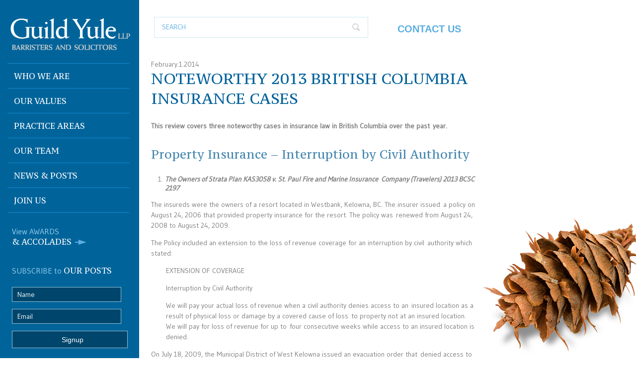

--- FILE ---
content_type: text/html; charset=UTF-8
request_url: https://www.guildyule.com/posts/noteworthy-2013-british-columbia-insurance-cases/
body_size: 14005
content:

<!doctype html>

<html lang="en-CA">

<!--[if lte IE 8 ]>    <html class="no-js ie8" lang="en"> <![endif]-->

<!--[if (gte IE 9)|!(IE)]><!--> <html class="no-js" lang="en"> <!--<![endif]-->

<head>

	<meta charset="UTF-8" />

	<meta http-equiv="X-UA-Compatible" content="IE=edge" />

    <meta name="format-detection" content="telephone=no">

    
        <meta name="viewport" content="width=device-width,  maximum-scale=1.0, user-scalable=no" />


    

	

	<title>Noteworthy 2013 British Columbia Insurance Cases | Guild Yule LLP</title>

	<link rel="pingback" href="https://www.guildyule.com/xmlrpc.php" />

    <link href='https://fonts.googleapis.com/css?family=PT+Serif+Caption|Gudea' rel='stylesheet' type='text/css'>

    <link href='https://fonts.googleapis.com/css?family=Cabin+Condensed:400,500,700' rel='stylesheet' type='text/css'>

	<link href="https://www.guildyule.com/wp-content/themes/GuildYule/css/core.css" rel="stylesheet" type="text/css" media="all" />

	<link href="https://www.guildyule.com/wp-content/themes/GuildYule/css/main.css" rel="stylesheet" type="text/css" media="screen" />

	<link href="https://www.guildyule.com/wp-content/themes/GuildYule/css/content.css" rel="stylesheet" type="text/css" media="all" />

	<link href="https://www.guildyule.com/wp-content/themes/GuildYule/css/print.css" rel="stylesheet" type="text/css" media="print" />

        <link href="https://www.guildyule.com/wp-content/themes/GuildYule/style.css" rel="stylesheet" type="text/css" media="screen" />

	

	<!--[if (lte IE 8)]>

		<script type="text/javascript" src="/scripts/selectivizr-min.js"></script>

		<script src="http://s3.amazonaws.com/nwapi/nwmatcher/nwmatcher-1.2.5-min.js"></script>

	<![endif]-->

	<!-- jQuery at the bottom please -->

    <script src="https://www.guildyule.com/wp-content/themes/GuildYule/scripts/modernizr-2.7.1.min.js" type="text/javascript"></script>

	

	<meta name='robots' content='max-image-preview:large' />
<link rel="alternate" type="application/rss+xml" title="Guild Yule LLP &raquo; Feed" href="https://www.guildyule.com/feed/" />
<link rel="alternate" type="application/rss+xml" title="Guild Yule LLP &raquo; Comments Feed" href="https://www.guildyule.com/comments/feed/" />
<link rel="alternate" type="application/rss+xml" title="Guild Yule LLP &raquo; Noteworthy 2013 British Columbia Insurance Cases Comments Feed" href="https://www.guildyule.com/posts/noteworthy-2013-british-columbia-insurance-cases/feed/" />
<script type="text/javascript">
window._wpemojiSettings = {"baseUrl":"https:\/\/s.w.org\/images\/core\/emoji\/14.0.0\/72x72\/","ext":".png","svgUrl":"https:\/\/s.w.org\/images\/core\/emoji\/14.0.0\/svg\/","svgExt":".svg","source":{"concatemoji":"https:\/\/www.guildyule.com\/wp-includes\/js\/wp-emoji-release.min.js?ver=6.2.8"}};
/*! This file is auto-generated */
!function(e,a,t){var n,r,o,i=a.createElement("canvas"),p=i.getContext&&i.getContext("2d");function s(e,t){p.clearRect(0,0,i.width,i.height),p.fillText(e,0,0);e=i.toDataURL();return p.clearRect(0,0,i.width,i.height),p.fillText(t,0,0),e===i.toDataURL()}function c(e){var t=a.createElement("script");t.src=e,t.defer=t.type="text/javascript",a.getElementsByTagName("head")[0].appendChild(t)}for(o=Array("flag","emoji"),t.supports={everything:!0,everythingExceptFlag:!0},r=0;r<o.length;r++)t.supports[o[r]]=function(e){if(p&&p.fillText)switch(p.textBaseline="top",p.font="600 32px Arial",e){case"flag":return s("\ud83c\udff3\ufe0f\u200d\u26a7\ufe0f","\ud83c\udff3\ufe0f\u200b\u26a7\ufe0f")?!1:!s("\ud83c\uddfa\ud83c\uddf3","\ud83c\uddfa\u200b\ud83c\uddf3")&&!s("\ud83c\udff4\udb40\udc67\udb40\udc62\udb40\udc65\udb40\udc6e\udb40\udc67\udb40\udc7f","\ud83c\udff4\u200b\udb40\udc67\u200b\udb40\udc62\u200b\udb40\udc65\u200b\udb40\udc6e\u200b\udb40\udc67\u200b\udb40\udc7f");case"emoji":return!s("\ud83e\udef1\ud83c\udffb\u200d\ud83e\udef2\ud83c\udfff","\ud83e\udef1\ud83c\udffb\u200b\ud83e\udef2\ud83c\udfff")}return!1}(o[r]),t.supports.everything=t.supports.everything&&t.supports[o[r]],"flag"!==o[r]&&(t.supports.everythingExceptFlag=t.supports.everythingExceptFlag&&t.supports[o[r]]);t.supports.everythingExceptFlag=t.supports.everythingExceptFlag&&!t.supports.flag,t.DOMReady=!1,t.readyCallback=function(){t.DOMReady=!0},t.supports.everything||(n=function(){t.readyCallback()},a.addEventListener?(a.addEventListener("DOMContentLoaded",n,!1),e.addEventListener("load",n,!1)):(e.attachEvent("onload",n),a.attachEvent("onreadystatechange",function(){"complete"===a.readyState&&t.readyCallback()})),(e=t.source||{}).concatemoji?c(e.concatemoji):e.wpemoji&&e.twemoji&&(c(e.twemoji),c(e.wpemoji)))}(window,document,window._wpemojiSettings);
</script>
<style type="text/css">
img.wp-smiley,
img.emoji {
	display: inline !important;
	border: none !important;
	box-shadow: none !important;
	height: 1em !important;
	width: 1em !important;
	margin: 0 0.07em !important;
	vertical-align: -0.1em !important;
	background: none !important;
	padding: 0 !important;
}
</style>
	<link rel='stylesheet' id='wp-block-library-css' href='https://www.guildyule.com/wp-includes/css/dist/block-library/style.min.css?ver=6.2.8' type='text/css' media='all' />
<link rel='stylesheet' id='classic-theme-styles-css' href='https://www.guildyule.com/wp-includes/css/classic-themes.min.css?ver=6.2.8' type='text/css' media='all' />
<style id='global-styles-inline-css' type='text/css'>
body{--wp--preset--color--black: #000000;--wp--preset--color--cyan-bluish-gray: #abb8c3;--wp--preset--color--white: #ffffff;--wp--preset--color--pale-pink: #f78da7;--wp--preset--color--vivid-red: #cf2e2e;--wp--preset--color--luminous-vivid-orange: #ff6900;--wp--preset--color--luminous-vivid-amber: #fcb900;--wp--preset--color--light-green-cyan: #7bdcb5;--wp--preset--color--vivid-green-cyan: #00d084;--wp--preset--color--pale-cyan-blue: #8ed1fc;--wp--preset--color--vivid-cyan-blue: #0693e3;--wp--preset--color--vivid-purple: #9b51e0;--wp--preset--gradient--vivid-cyan-blue-to-vivid-purple: linear-gradient(135deg,rgba(6,147,227,1) 0%,rgb(155,81,224) 100%);--wp--preset--gradient--light-green-cyan-to-vivid-green-cyan: linear-gradient(135deg,rgb(122,220,180) 0%,rgb(0,208,130) 100%);--wp--preset--gradient--luminous-vivid-amber-to-luminous-vivid-orange: linear-gradient(135deg,rgba(252,185,0,1) 0%,rgba(255,105,0,1) 100%);--wp--preset--gradient--luminous-vivid-orange-to-vivid-red: linear-gradient(135deg,rgba(255,105,0,1) 0%,rgb(207,46,46) 100%);--wp--preset--gradient--very-light-gray-to-cyan-bluish-gray: linear-gradient(135deg,rgb(238,238,238) 0%,rgb(169,184,195) 100%);--wp--preset--gradient--cool-to-warm-spectrum: linear-gradient(135deg,rgb(74,234,220) 0%,rgb(151,120,209) 20%,rgb(207,42,186) 40%,rgb(238,44,130) 60%,rgb(251,105,98) 80%,rgb(254,248,76) 100%);--wp--preset--gradient--blush-light-purple: linear-gradient(135deg,rgb(255,206,236) 0%,rgb(152,150,240) 100%);--wp--preset--gradient--blush-bordeaux: linear-gradient(135deg,rgb(254,205,165) 0%,rgb(254,45,45) 50%,rgb(107,0,62) 100%);--wp--preset--gradient--luminous-dusk: linear-gradient(135deg,rgb(255,203,112) 0%,rgb(199,81,192) 50%,rgb(65,88,208) 100%);--wp--preset--gradient--pale-ocean: linear-gradient(135deg,rgb(255,245,203) 0%,rgb(182,227,212) 50%,rgb(51,167,181) 100%);--wp--preset--gradient--electric-grass: linear-gradient(135deg,rgb(202,248,128) 0%,rgb(113,206,126) 100%);--wp--preset--gradient--midnight: linear-gradient(135deg,rgb(2,3,129) 0%,rgb(40,116,252) 100%);--wp--preset--duotone--dark-grayscale: url('#wp-duotone-dark-grayscale');--wp--preset--duotone--grayscale: url('#wp-duotone-grayscale');--wp--preset--duotone--purple-yellow: url('#wp-duotone-purple-yellow');--wp--preset--duotone--blue-red: url('#wp-duotone-blue-red');--wp--preset--duotone--midnight: url('#wp-duotone-midnight');--wp--preset--duotone--magenta-yellow: url('#wp-duotone-magenta-yellow');--wp--preset--duotone--purple-green: url('#wp-duotone-purple-green');--wp--preset--duotone--blue-orange: url('#wp-duotone-blue-orange');--wp--preset--font-size--small: 13px;--wp--preset--font-size--medium: 20px;--wp--preset--font-size--large: 36px;--wp--preset--font-size--x-large: 42px;--wp--preset--spacing--20: 0.44rem;--wp--preset--spacing--30: 0.67rem;--wp--preset--spacing--40: 1rem;--wp--preset--spacing--50: 1.5rem;--wp--preset--spacing--60: 2.25rem;--wp--preset--spacing--70: 3.38rem;--wp--preset--spacing--80: 5.06rem;--wp--preset--shadow--natural: 6px 6px 9px rgba(0, 0, 0, 0.2);--wp--preset--shadow--deep: 12px 12px 50px rgba(0, 0, 0, 0.4);--wp--preset--shadow--sharp: 6px 6px 0px rgba(0, 0, 0, 0.2);--wp--preset--shadow--outlined: 6px 6px 0px -3px rgba(255, 255, 255, 1), 6px 6px rgba(0, 0, 0, 1);--wp--preset--shadow--crisp: 6px 6px 0px rgba(0, 0, 0, 1);}:where(.is-layout-flex){gap: 0.5em;}body .is-layout-flow > .alignleft{float: left;margin-inline-start: 0;margin-inline-end: 2em;}body .is-layout-flow > .alignright{float: right;margin-inline-start: 2em;margin-inline-end: 0;}body .is-layout-flow > .aligncenter{margin-left: auto !important;margin-right: auto !important;}body .is-layout-constrained > .alignleft{float: left;margin-inline-start: 0;margin-inline-end: 2em;}body .is-layout-constrained > .alignright{float: right;margin-inline-start: 2em;margin-inline-end: 0;}body .is-layout-constrained > .aligncenter{margin-left: auto !important;margin-right: auto !important;}body .is-layout-constrained > :where(:not(.alignleft):not(.alignright):not(.alignfull)){max-width: var(--wp--style--global--content-size);margin-left: auto !important;margin-right: auto !important;}body .is-layout-constrained > .alignwide{max-width: var(--wp--style--global--wide-size);}body .is-layout-flex{display: flex;}body .is-layout-flex{flex-wrap: wrap;align-items: center;}body .is-layout-flex > *{margin: 0;}:where(.wp-block-columns.is-layout-flex){gap: 2em;}.has-black-color{color: var(--wp--preset--color--black) !important;}.has-cyan-bluish-gray-color{color: var(--wp--preset--color--cyan-bluish-gray) !important;}.has-white-color{color: var(--wp--preset--color--white) !important;}.has-pale-pink-color{color: var(--wp--preset--color--pale-pink) !important;}.has-vivid-red-color{color: var(--wp--preset--color--vivid-red) !important;}.has-luminous-vivid-orange-color{color: var(--wp--preset--color--luminous-vivid-orange) !important;}.has-luminous-vivid-amber-color{color: var(--wp--preset--color--luminous-vivid-amber) !important;}.has-light-green-cyan-color{color: var(--wp--preset--color--light-green-cyan) !important;}.has-vivid-green-cyan-color{color: var(--wp--preset--color--vivid-green-cyan) !important;}.has-pale-cyan-blue-color{color: var(--wp--preset--color--pale-cyan-blue) !important;}.has-vivid-cyan-blue-color{color: var(--wp--preset--color--vivid-cyan-blue) !important;}.has-vivid-purple-color{color: var(--wp--preset--color--vivid-purple) !important;}.has-black-background-color{background-color: var(--wp--preset--color--black) !important;}.has-cyan-bluish-gray-background-color{background-color: var(--wp--preset--color--cyan-bluish-gray) !important;}.has-white-background-color{background-color: var(--wp--preset--color--white) !important;}.has-pale-pink-background-color{background-color: var(--wp--preset--color--pale-pink) !important;}.has-vivid-red-background-color{background-color: var(--wp--preset--color--vivid-red) !important;}.has-luminous-vivid-orange-background-color{background-color: var(--wp--preset--color--luminous-vivid-orange) !important;}.has-luminous-vivid-amber-background-color{background-color: var(--wp--preset--color--luminous-vivid-amber) !important;}.has-light-green-cyan-background-color{background-color: var(--wp--preset--color--light-green-cyan) !important;}.has-vivid-green-cyan-background-color{background-color: var(--wp--preset--color--vivid-green-cyan) !important;}.has-pale-cyan-blue-background-color{background-color: var(--wp--preset--color--pale-cyan-blue) !important;}.has-vivid-cyan-blue-background-color{background-color: var(--wp--preset--color--vivid-cyan-blue) !important;}.has-vivid-purple-background-color{background-color: var(--wp--preset--color--vivid-purple) !important;}.has-black-border-color{border-color: var(--wp--preset--color--black) !important;}.has-cyan-bluish-gray-border-color{border-color: var(--wp--preset--color--cyan-bluish-gray) !important;}.has-white-border-color{border-color: var(--wp--preset--color--white) !important;}.has-pale-pink-border-color{border-color: var(--wp--preset--color--pale-pink) !important;}.has-vivid-red-border-color{border-color: var(--wp--preset--color--vivid-red) !important;}.has-luminous-vivid-orange-border-color{border-color: var(--wp--preset--color--luminous-vivid-orange) !important;}.has-luminous-vivid-amber-border-color{border-color: var(--wp--preset--color--luminous-vivid-amber) !important;}.has-light-green-cyan-border-color{border-color: var(--wp--preset--color--light-green-cyan) !important;}.has-vivid-green-cyan-border-color{border-color: var(--wp--preset--color--vivid-green-cyan) !important;}.has-pale-cyan-blue-border-color{border-color: var(--wp--preset--color--pale-cyan-blue) !important;}.has-vivid-cyan-blue-border-color{border-color: var(--wp--preset--color--vivid-cyan-blue) !important;}.has-vivid-purple-border-color{border-color: var(--wp--preset--color--vivid-purple) !important;}.has-vivid-cyan-blue-to-vivid-purple-gradient-background{background: var(--wp--preset--gradient--vivid-cyan-blue-to-vivid-purple) !important;}.has-light-green-cyan-to-vivid-green-cyan-gradient-background{background: var(--wp--preset--gradient--light-green-cyan-to-vivid-green-cyan) !important;}.has-luminous-vivid-amber-to-luminous-vivid-orange-gradient-background{background: var(--wp--preset--gradient--luminous-vivid-amber-to-luminous-vivid-orange) !important;}.has-luminous-vivid-orange-to-vivid-red-gradient-background{background: var(--wp--preset--gradient--luminous-vivid-orange-to-vivid-red) !important;}.has-very-light-gray-to-cyan-bluish-gray-gradient-background{background: var(--wp--preset--gradient--very-light-gray-to-cyan-bluish-gray) !important;}.has-cool-to-warm-spectrum-gradient-background{background: var(--wp--preset--gradient--cool-to-warm-spectrum) !important;}.has-blush-light-purple-gradient-background{background: var(--wp--preset--gradient--blush-light-purple) !important;}.has-blush-bordeaux-gradient-background{background: var(--wp--preset--gradient--blush-bordeaux) !important;}.has-luminous-dusk-gradient-background{background: var(--wp--preset--gradient--luminous-dusk) !important;}.has-pale-ocean-gradient-background{background: var(--wp--preset--gradient--pale-ocean) !important;}.has-electric-grass-gradient-background{background: var(--wp--preset--gradient--electric-grass) !important;}.has-midnight-gradient-background{background: var(--wp--preset--gradient--midnight) !important;}.has-small-font-size{font-size: var(--wp--preset--font-size--small) !important;}.has-medium-font-size{font-size: var(--wp--preset--font-size--medium) !important;}.has-large-font-size{font-size: var(--wp--preset--font-size--large) !important;}.has-x-large-font-size{font-size: var(--wp--preset--font-size--x-large) !important;}
.wp-block-navigation a:where(:not(.wp-element-button)){color: inherit;}
:where(.wp-block-columns.is-layout-flex){gap: 2em;}
.wp-block-pullquote{font-size: 1.5em;line-height: 1.6;}
</style>
<link rel='stylesheet' id='ppress-frontend-css' href='https://www.guildyule.com/wp-content/plugins/wp-user-avatar/assets/css/frontend.min.css?ver=4.15.5' type='text/css' media='all' />
<link rel='stylesheet' id='ppress-flatpickr-css' href='https://www.guildyule.com/wp-content/plugins/wp-user-avatar/assets/flatpickr/flatpickr.min.css?ver=4.15.5' type='text/css' media='all' />
<link rel='stylesheet' id='ppress-select2-css' href='https://www.guildyule.com/wp-content/plugins/wp-user-avatar/assets/select2/select2.min.css?ver=6.2.8' type='text/css' media='all' />
<script type='text/javascript' src='https://www.guildyule.com/wp-includes/js/jquery/jquery.min.js?ver=3.6.4' id='jquery-core-js'></script>
<script type='text/javascript' src='https://www.guildyule.com/wp-includes/js/jquery/jquery-migrate.min.js?ver=3.4.0' id='jquery-migrate-js'></script>
<script type='text/javascript' src='https://www.guildyule.com/wp-content/plugins/wp-user-avatar/assets/flatpickr/flatpickr.min.js?ver=4.15.5' id='ppress-flatpickr-js'></script>
<script type='text/javascript' src='https://www.guildyule.com/wp-content/plugins/wp-user-avatar/assets/select2/select2.min.js?ver=4.15.5' id='ppress-select2-js'></script>
<link rel="https://api.w.org/" href="https://www.guildyule.com/wp-json/" /><link rel="alternate" type="application/json" href="https://www.guildyule.com/wp-json/wp/v2/posts/656" /><link rel="EditURI" type="application/rsd+xml" title="RSD" href="https://www.guildyule.com/xmlrpc.php?rsd" />
<link rel="wlwmanifest" type="application/wlwmanifest+xml" href="https://www.guildyule.com/wp-includes/wlwmanifest.xml" />
<link rel="canonical" href="https://www.guildyule.com/posts/noteworthy-2013-british-columbia-insurance-cases/" />
<link rel='shortlink' href='https://www.guildyule.com/?p=656' />
<link rel="alternate" type="application/json+oembed" href="https://www.guildyule.com/wp-json/oembed/1.0/embed?url=https%3A%2F%2Fwww.guildyule.com%2Fposts%2Fnoteworthy-2013-british-columbia-insurance-cases%2F" />
<link rel="alternate" type="text/xml+oembed" href="https://www.guildyule.com/wp-json/oembed/1.0/embed?url=https%3A%2F%2Fwww.guildyule.com%2Fposts%2Fnoteworthy-2013-british-columbia-insurance-cases%2F&#038;format=xml" />

 <script>

  (function(i,s,o,g,r,a,m){i['GoogleAnalyticsObject']=r;i[r]=i[r]||function(){

  (i[r].q=i[r].q||[]).push(arguments)},i[r].l=1*new Date();a=s.createElement(o),

  m=s.getElementsByTagName(o)[0];a.async=1;a.src=g;m.parentNode.insertBefore(a,m)

  })(window,document,'script','//www.google-analytics.com/analytics.js','ga');



  ga('create', 'UA-49927699-1', 'guildyule.com');

  ga('send', 'pageview');



</script>

</head>

<body class="post-template-default single single-post postid-656 single-format-standard">

	<div id="wrapper"><div class="w-w1"><div class="w-w2">

      

		<header id="header" class="page-section"><div class="h-w1"><div class="h-w2 section-inner">

			

            <div id="mainnav">

                <nav class="nav">

                   

                     <div class="menu"><ul id="menu-guild-yule-menu" class="menu"><li id="menu-item-19" class="menu-item menu-item-type-post_type menu-item-object-page menu-item-19"><a href="https://www.guildyule.com/who-we-are/">Who We Are</a></li>
<li id="menu-item-4996" class="menu-item menu-item-type-post_type menu-item-object-page menu-item-4996"><a href="https://www.guildyule.com/our-values/">Our Values</a></li>
<li id="menu-item-20" class="menu-item menu-item-type-post_type menu-item-object-page menu-item-has-children menu-item-20"><a href="https://www.guildyule.com/practice-areas/">Practice Areas</a>
<ul class="sub-menu">
	<li id="menu-item-35" class="menu-item menu-item-type-post_type menu-item-object-page menu-item-35"><a href="https://www.guildyule.com/practice-areas/administrative-law/">Administrative Law</a></li>
	<li id="menu-item-34" class="menu-item menu-item-type-post_type menu-item-object-page menu-item-34"><a href="https://www.guildyule.com/practice-areas/banking-and-lending-law/">Banking and Lending  Law</a></li>
	<li id="menu-item-33" class="menu-item menu-item-type-post_type menu-item-object-page menu-item-33"><a href="https://www.guildyule.com/practice-areas/commercial-law/">Commercial Law</a></li>
	<li id="menu-item-143" class="menu-item menu-item-type-post_type menu-item-object-page menu-item-143"><a href="https://www.guildyule.com/practice-areas/contaminated-sites-litigation/">Contaminated Sites Litigation</a></li>
	<li id="menu-item-1802" class="menu-item menu-item-type-post_type menu-item-object-page menu-item-1802"><a href="https://www.guildyule.com/practice-areas/property-and-construction/">Construction Group</a></li>
	<li id="menu-item-144" class="menu-item menu-item-type-post_type menu-item-object-page menu-item-144"><a href="https://www.guildyule.com/practice-areas/corporate-law/">Corporate  Law</a></li>
	<li id="menu-item-731" class="menu-item menu-item-type-post_type menu-item-object-page menu-item-731"><a href="https://www.guildyule.com/practice-areas/coverage/">Coverage</a></li>
	<li id="menu-item-145" class="menu-item menu-item-type-post_type menu-item-object-page menu-item-145"><a href="https://www.guildyule.com/practice-areas/education-law/">Education Law</a></li>
	<li id="menu-item-146" class="menu-item menu-item-type-post_type menu-item-object-page menu-item-146"><a href="https://www.guildyule.com/practice-areas/employment-law/">Employment Law</a></li>
	<li id="menu-item-147" class="menu-item menu-item-type-post_type menu-item-object-page menu-item-147"><a href="https://www.guildyule.com/practice-areas/health-care-litigation/">Health Care Litigation</a></li>
	<li id="menu-item-148" class="menu-item menu-item-type-post_type menu-item-object-page menu-item-148"><a href="https://www.guildyule.com/practice-areas/highways-law/">Highways Law</a></li>
	<li id="menu-item-149" class="menu-item menu-item-type-post_type menu-item-object-page menu-item-149"><a href="https://www.guildyule.com/practice-areas/human-rights-law/">Human Rights Law</a></li>
	<li id="menu-item-150" class="menu-item menu-item-type-post_type menu-item-object-page menu-item-150"><a href="https://www.guildyule.com/practice-areas/insurance-law/">Insurance Law</a></li>
	<li id="menu-item-151" class="menu-item menu-item-type-post_type menu-item-object-page menu-item-151"><a href="https://www.guildyule.com/practice-areas/mergers-and-acquisitions/">Mergers and Acquisitions</a></li>
	<li id="menu-item-152" class="menu-item menu-item-type-post_type menu-item-object-page menu-item-152"><a href="https://www.guildyule.com/practice-areas/maritime-law/">Maritime Law</a></li>
	<li id="menu-item-153" class="menu-item menu-item-type-post_type menu-item-object-page menu-item-153"><a href="https://www.guildyule.com/practice-areas/mediation-and-arbitration/">Mediation and Arbitration</a></li>
	<li id="menu-item-154" class="menu-item menu-item-type-post_type menu-item-object-page menu-item-154"><a href="https://www.guildyule.com/practice-areas/motor-vehicle-litigation/">Motor Vehicle Litigation</a></li>
	<li id="menu-item-155" class="menu-item menu-item-type-post_type menu-item-object-page menu-item-155"><a href="https://www.guildyule.com/practice-areas/municipal-law/">Municipal Law</a></li>
	<li id="menu-item-156" class="menu-item menu-item-type-post_type menu-item-object-page menu-item-156"><a href="https://www.guildyule.com/practice-areas/occupiers-liability/">Occupiers Liability</a></li>
	<li id="menu-item-157" class="menu-item menu-item-type-post_type menu-item-object-page menu-item-157"><a href="https://www.guildyule.com/practice-areas/personal-injury-law/">Personal Injury Law</a></li>
	<li id="menu-item-158" class="menu-item menu-item-type-post_type menu-item-object-page menu-item-158"><a href="https://www.guildyule.com/practice-areas/product-liability/">Product Liability</a></li>
	<li id="menu-item-159" class="menu-item menu-item-type-post_type menu-item-object-page menu-item-159"><a href="https://www.guildyule.com/practice-areas/professional-liability/">Professional Liability</a></li>
	<li id="menu-item-160" class="menu-item menu-item-type-post_type menu-item-object-page menu-item-160"><a href="https://www.guildyule.com/practice-areas/real-estate-law/">Real Estate Law</a></li>
	<li id="menu-item-732" class="menu-item menu-item-type-post_type menu-item-object-page menu-item-732"><a href="https://www.guildyule.com/practice-areas/subrogation/">Subrogation</a></li>
	<li id="menu-item-161" class="menu-item menu-item-type-post_type menu-item-object-page menu-item-161"><a href="https://www.guildyule.com/practice-areas/wills-and-estates/">Wills and Estates</a></li>
</ul>
</li>
<li id="menu-item-21" class="menu-item menu-item-type-post_type menu-item-object-page menu-item-21"><a href="https://www.guildyule.com/our-team/">Our Team</a></li>
<li id="menu-item-963" class="menu-item menu-item-type-custom menu-item-object-custom menu-item-has-children menu-item-963"><a href="https://www.guildyule.com/newsandposts/">News &#038; Posts</a>
<ul class="sub-menu">
	<li id="menu-item-856" class="menu-item menu-item-type-post_type menu-item-object-page menu-item-856"><a href="https://www.guildyule.com/news/">News</a></li>
	<li id="menu-item-3407" class="menu-item menu-item-type-custom menu-item-object-custom menu-item-3407"><a href="https://www.guildyule.com/newsandposts/posts/">Posts</a></li>
</ul>
</li>
<li id="menu-item-23" class="menu-item menu-item-type-post_type menu-item-object-page menu-item-23"><a href="https://www.guildyule.com/join-us/">Join Us</a></li>
</ul></div>
                </nav>

                

               <div id="calls">	

               		<a href="/who-we-are/awards-accolades/" class="view">View AWARDS <span>&amp; ACCOLADES</span></a>

                    <div class="form">

                    	<div class="header-title">SUBSCRIBE to <span>OUR POSTS</span></div> 


                <div class='gf_browser_chrome gform_wrapper' id='gform_wrapper_1' ><form method='post' enctype='multipart/form-data'  id='gform_1'  action='/posts/noteworthy-2013-british-columbia-insurance-cases/'>
                        <div class='gform_body'><ul id='gform_fields_1' class='gform_fields top_label form_sublabel_below description_below'><li id='field_1_2'  class='gfield gfield_contains_required field_sublabel_below field_description_below gfield_visibility_visible' ><label class='gfield_label' for='input_1_2' ><span class='gfield_required'>*</span></label><div class='ginput_container ginput_container_text'><input name='input_2' id='input_1_2' type='text' value='' class='medium'   tabindex='1' placeholder='Name' aria-required="true" aria-invalid="false" /></div></li><li id='field_1_1'  class='gfield gfield_contains_required field_sublabel_below field_description_below gfield_visibility_visible' ><label class='gfield_label' for='input_1_1' ><span class='gfield_required'>*</span></label><div class='ginput_container ginput_container_text'><input name='input_1' id='input_1_1' type='text' value='' class='medium'   tabindex='2' placeholder='Email' aria-required="true" aria-invalid="false" /></div></li><li id='field_1_3'  class='gfield gform_validation_container field_sublabel_below field_description_below gfield_visibility_visible' ><label class='gfield_label' for='input_1_3' >Comments</label><div class='ginput_container'><input name='input_3' id='input_1_3' type='text' value='' /></div><div class='gfield_description' id='gfield_description__3'>This field is for validation purposes and should be left unchanged.</div></li>
                            </ul></div>
        <div class='gform_footer top_label'> <input type='submit' id='gform_submit_button_1' class='gform_button button' value='Signup' tabindex='3' onclick='if(window["gf_submitting_1"]){return false;}  window["gf_submitting_1"]=true;  ' onkeypress='if( event.keyCode == 13 ){ if(window["gf_submitting_1"]){return false;} window["gf_submitting_1"]=true;  jQuery("#gform_1").trigger("submit",[true]); }' /> 
            <input type='hidden' class='gform_hidden' name='is_submit_1' value='1' />
            <input type='hidden' class='gform_hidden' name='gform_submit' value='1' />
            
            <input type='hidden' class='gform_hidden' name='gform_unique_id' value='' />
            <input type='hidden' class='gform_hidden' name='state_1' value='WyJbXSIsIjgwZjgzYzgwYTdhYTAzN2NmN2MxMmE5OGYwMDA0YWRmIl0=' />
            <input type='hidden' class='gform_hidden' name='gform_target_page_number_1' id='gform_target_page_number_1' value='0' />
            <input type='hidden' class='gform_hidden' name='gform_source_page_number_1' id='gform_source_page_number_1' value='1' />
            <input type='hidden' name='gform_field_values' value='' />
            
        </div>
                        </form>
                        </div><script type='text/javascript'> jQuery(document).bind('gform_post_render', function(event, formId, currentPage){if(formId == 1) {if(typeof Placeholders != 'undefined'){
                        Placeholders.enable();
                    }} } );jQuery(document).bind('gform_post_conditional_logic', function(event, formId, fields, isInit){} );</script><script type='text/javascript'> jQuery(document).ready(function(){jQuery(document).trigger('gform_post_render', [1, 1]) } ); </script>
                      <!--    -->

						

			<!-- 	<script type="text/javascript" src="https://www.formstack.com/forms/js.php?1792856-0tWy3065T7-v3&amp;jsonp"></script><noscript><a href="https://www.formstack.com/forms/?1792856-0tWy3065T7" title="Online Form">Online Form - Constant Contact Signup Form</a></noscript><div style="text-align:right; font-size:x-small;"><a href="http://www.formstack.com?utm_source=jsembed&utm_medium=product&utm_campaign=product+branding&fa=h,1792856" title="HTML Form Builder">HTML Form Builder</a></div> -->

                    </div>

               </div>

              

                 <a href="tel:604-688-1221" id="number">604-688-1221</a>

                <span class='address'>2100-1075 Georgia St W<br />Vancouver, BC V6E 3C9</span>

            </div>

            <div class="logo">

            	<a href="/" id="logo"><img src="https://www.guildyule.com/wp-content/themes/GuildYule/images/logo.png" alt="Logo" /></a>

                <img class="print-logo" src="https://www.guildyule.com/wp-content/themes/GuildYule/images/logo-print.png" />

            </div>

            <div id="header-banner"></div>

            <div id="util">

				<ul>

					<li>

                    <!--<form>	

                    	<input type="text" name="search" placeholder="Search"><br>

                        <input type="submit" id="submit-btn">

                    </form>-->

                    <form role="search" method="get" id="searchform" action="https://www.guildyule.com/">
    <div><label class="screen-reader-text" for="s"></label>
        <input type="text" value="" placeholder="Search" name="s" id="s" />
        <input type="submit" id="searchsubmit" value="Search" />
    </div>
</form>
                    </li>

					<li><a href="/contact-us/"><span>Contact Us</span></a></li>

				</ul>				

            </div>

		</div></div></header>

      

		<div id="main" class="page-section"><div class="m-w1"><div class="m-w2 section-inner">

			<div id="content"><div class="c-w1">

            		<article id="container">
			<div>
				
					<div class="entry-meta">
											</div><!-- .entry-meta -->
				<div id="post-656" class="post-656 post type-post status-publish format-standard hentry category-posts">
                <div class="the-date">February.1.2014</div> 
					<h1 class="entry-title">Noteworthy 2013 British Columbia Insurance Cases</h1>
                    					<div class="entry-content">
						<h4>This review covers three noteworthy cases in insurance law in British Columbia over the past year.</h4>
<h2>Property Insurance &#8211; Interruption by Civil Authority</h2>
<ol>
<li>
<h4><b><em>The Owners of Strata Plan KAS3058 v. St. Paul Fire and Marine Insurance Company (Travelers) 2013 BCSC 2197</em><br />
</b></h4>
</li>
</ol>
<p>The insureds were the owners of a resort located in Westbank, Kelowna, BC. The insurer issued a policy on August 24, 2006 that provided property insurance for the resort. The policy was renewed from August 24, 2008 to August 24, 2009.</p>
<p>The Policy included an extension to the loss of revenue coverage for an interruption by civil authority which stated:</p>
<p style="padding-left: 30px;">EXTENSION OF COVERAGE</p>
<p style="padding-left: 30px;">Interruption by Civil Authority</p>
<p style="padding-left: 30px;">We will pay your actual loss of revenue when a civil authority denies access to an insured location as a result of physical loss or damage by a covered cause of loss to property not at an insured location. We will pay for loss of revenue for up to four consecutive weeks while access to an insured location is denied.</p>
<p>On July 18, 2009, the Municipal District of West Kelowna issued an evacuation order that denied access to the insureds’ property. The evacuation order was lifted on July 21, 2009. From July 21, 2009 to August 31, 2009 there were a significant number of cancelled bookings and empty suites among those available to rent at the resort. The insurer denied coverage for the loss of rental income incurred after July 21, 2009.</p>
<p>This case is noteworthy because it is the first Canadian case to consider the interpretation of the Civil Authority Clause.</p>
<p>The issue was whether the policy included coverage for subsequent or consequential losses that occurred after access by a civil authority was no longer denied, in this case, after the evacuation order was lifted.</p>
<p>The court summarized the general principles of policy interpretation set out by the Supreme Court of Canada in <em>Progressive Homes Ltd. v. Lombard General Insurance Co. of Canada</em> 2010 SCC 33 as follows:</p>
<p style="padding-left: 30px;">The primary interpretative principle is that when the language of the policy is unambiguous, the court should give effect to clear language, reading the contract as a whole …</p>
<p style="padding-left: 30px;">Where the language of the insurance policy is ambiguous, the courts rely on general rules of contract construction … For example, courts should prefer interpretations that are consistent with the reasonable expectations of the parties<br />
… so long as such interpretation can be supported by the text of the policy. Courts should avoid interpretations that would give rise to an unrealistic result or that would not have been in the contemplation of the parties at the time the policy was concluded…. Courts should also strive to ensure that similar insurance policies are construed consistently …</p>
<p style="padding-left: 30px;">When these rules of construction fail to resolve the ambiguity, courts will construe the policy <em>contra proferentem</em> … [which includes the] corollary … that coverage provisions are to be interpreted broadly, and exclusion clauses narrowly …</p>
<p>The principles of policy interpretation set out in <em>Progressive Homes</em> are also considered in the two cases that follow.</p>
<p>In this case, the court rejected the insureds’ argument that the clause was ambiguous because the policy could have expressly excluded economic loss. The ambiguity principle resolves conflicts between two reasonable but differing interpretations of a policy: <em>Chilton v. Co-Operators General Insurance Co.</em>, [1997] 32 O.R. (3d) 161 (C.A.) at para. 26.</p>
<p>In this case, the clause was not capable of more than one interpretation. It was unambiguous.</p>
<p>The court reaffirmed the persuasive authority of US cases in matters of insurance law and policy interpretation in British Columbia: <em>Pacific Rim Nutrition Ltd. v. Guardian Insurance Co. of Canada</em>, [1998] 54 B.C.L.R. (3d) 111 (C.A.) at para. 13. The court also affirmed that US cases can be persuasive in determining whether the language of the insurance policy is ambiguous or not.</p>
<p>The court found that, when read as a whole, the second sentence of the civil authority clause was not a separate grant of coverage. The second sentence clearly modified the first sentence. The court found that, when read as a whole, coverage was only provided for the loss of revenue that occurs <span style="text-decoration: underline;">when</span> a civil authority denies access, and <span style="text-decoration: underline;">while</span> it continues to do so, for up to a maximum period of 4 weeks.</p>
<p>The court denied coverage for subsequent or consequential losses that occurred after access by a civil authority was denied, in this case, after the evacuation order was lifted.</p>
<h2>Property Insurance &#8211; Vacancy and Material Change in Risk</h2>
<h4 style="padding-left: 30px;"><em>2. Peebles v. The Wawanesa Mutual Insurance Company</em> 2013 BCCA 479</h4>
<p>The insureds’, Mr. Peebles and Mr. Quinn, purchased a house in Surrey, BC on July 1, 2006 as an investment property. They obtained insurance coverage effective June 29, 2006. The policy was renewed for a second term from June 29, 2007 to June 28, 2008. The policy was in effect on April 26, 2008 when the house was destroyed by an explosion and fire.</p>
<p>Mr. Peebles never lived in the house. He lived nearby and came by to check the house 3 times a week. Mr. Quinn moved his possessions into the house and lived there from the summer of 2006 to late 2007, at which time he began spending more time at his girlfriend’s house.</p>
<p>In late 2007, Mr. Peebles and Mr. Quinn decided to sell the property. Mr. Quinn removed most of his possessions from the house. In February 2008, Mr. Quinn took a job in the Northwest Territories, working 3 weeks each month. In the 30 days before the fire on April 26, 2008 he had slept in the house for one night.</p>
<p>The insurer denied coverage on the basis that the house had been vacant for more than 30 consecutive days and that there had been a material change in risk.</p>
<p>The term “Vacant” was defined in the policy as follows:</p>
<p style="padding-left: 30px;">“Vacant” refers to the circumstances where, regardless of the presence of furnishings: all occupants have moved out with no intention of returning and no new occupant has taken up residence; or in the case of a newly constructed house, no occupant has yet taken up residence.</p>
<p>Statutory Condition 4, prescribed by the <em>Insurance Act</em>, R.S.B.C. 1996, c.226 states:</p>
<p style="padding-left: 30px;">Material change</p>
<p style="padding-left: 30px;">Any change material to the risk and within the control and knowledge of the insured voids the contract as to the part affected by the change, unless the change is promptly notified in writing to the insurer or its local agent, and the insurer when so notified may return the unearned portion, if any, of the premium paid and cancel the contract, or may notify the insured in writing that, if the insured desires the contract to continue in force, the insured must, within 15 days of the receipt of the notice, pay to the insurer an additional premium; and in default of such payment the contract is no longer in force and the insurer must return the unearned portion, if any, of the premium paid.</p>
<p>The trial judge found that vacancy had not been proved, as it could not be said that Mr. Quinn had permanently moved out of the house, with no intent to return. However, the trial judge found that the nature of the occupancy had changed dramatically, by reason of Mr. Quinn’s reduced occupancy and absence for long periods of time. The failure to notify the insurer of this material change in risk justified the denial of coverage under Statutory Condition 4.</p>
<p>There was evidence from two underwriters that, if the insurer had been notified of the change, it would have altered the terms of the policy from an all risks to fire and extended perils and reduced limits of coverage from guaranteed replacement cost to simple replacement cost to limits. There would have been addition exclusions. The premium charged would have been 36% higher than that paid.</p>
<p>The Court of Appeal allowed the insureds’ appeal. The Court of Appeal relied on <em>Laurentian Insurance Co. v. Davidson</em>, [1932] S.C.R. 491. In <em>Laurentian</em>, the loss occurred within 30 days of the insured moving to a new residence. The vacancy clause in the policy allowed 30 days of vacancy. The court held that the insurer had accepted the risk of vacancy of less than 30 days when it drafted the vacancy clause.</p>
<p>In <em>Laurentian</em>, the Supreme Court of Canada said:</p>
<p style="padding-left: 30px;">Evidence was offered at trial to show that the vacancy of the property was a change material to the risk, but there was no evidence of any change material to the risk in addition of the <span style="text-decoration: underline;">bare fact of vacancy</span>.”</p>
<p>In <em>Peebles</em>, the Court of Appeal found that, as was the case in <em>Laurentian</em>, no material change in risk had been identified apart from the “bare fact” of non-occupancy.</p>
<p>The Court of Appeal essentially equated vacancy and non-occupancy. The court did not deal with the insurer’s argument that vacancy was determined by intention, whereas occupancy was a question of fact.</p>
<p>As well, the Court of Appeal said at para. 30: “… [W]e were not referred to any case that stands for the proposition that “reduced” occupancy – as opposed to “non-occupancy” – constitutes a material change in risk that must be reported…”. The Court of Appeal did not deal with the evidence of the two underwriters as to materiality.</p>
<p>Finally, the court refers to the fact that these wordings were the insurer’s wordings. This raises the issue of the application of the doctrine of <em>contra proferentem</em>, as set out in <em>Progressive Homes</em>, mentioned in the first case, in circumstances in which there is no ambiguity. Also, while the intent may have been to benefit these particular insureds, it may result in insurers placing more restrictive wordings.</p>
<h2>Travel Insurance &#8211; Reasonable Expectations</h2>
<h4 style="padding-left: 30px;">3. <em>Turpin v. The Manufactures Life Insurance Company</em> 2013 BCCA 282</h4>
<p>On September 23, 2007, Ms. Turpin experienced abdominal pain. She visited a walk-in medical clinic in Victoria, BC on September 24, 2007. Her pain increased in intensity and on September 25, 2007, she went to the emergency department of the hospital. Tests were performed and she was given an injection of an analgesic and a prescription for antibiotics, and discharged. She completed the antibiotics prescribed and was pain-free by September 27, 2007.</p>
<p>On September 28, 2007 Ms. Turpin purchased travel insurance for a trip planned to California in early October. The Turpins left for California on October 4, 2007. On October 6, 2007, Ms. Turpin began to experience abdominal pain and visited a walk-in clinic. On October 7, 2007 she went to a hospital in Newport Beach where she was admitted. She remained in hospital until October 12, 2007, when she returned to Victoria. The Turpins incurred expenses of $27,170.81 for Ms. Turpin’s medical treatment in California.</p>
<p>The insurer denied coverage on the basis that this was an “unstable preexisting condition.”</p>
<p>The trial judge found that the language in the insurance policy was not ambiguous and that the exclusion applied. However, the trial judge allowed Ms. Turpin’s claim on the basis that there was a reasonable expectation of coverage. The trial judge said, at paras. 57 to 59:</p>
<p style="padding-left: 30px;">Ms. Turpin applied to the defendants’ agent for medical insurance, for a planned trip to Southern California. The defendants’ agent presented a travel insurance policy, “off the shelf” as it were, without inquiry. Ms. Turpin paid the policy premium and left the agent’s office, without reading the policy, notwithstanding the caution on the policy cover that she “PLEASE READ CAREFULLY”.</p>
<p style="padding-left: 30px;">I find however, that if she had read the policy, she would have found it difficult to understand, with its myriad of excluding conditions, variously applicable, or not applicable, to an infinite array of possible risks.</p>
<p style="padding-left: 30px;">This is a proper case to apply the reasonable expectations principle …</p>
<p>The Court of Appeal allowed the insurer’s appeal and upheld the exclusion clause. The court relied on the general principles of policy interpretation set out in <em>Progressive Homes</em>, above. The Court found that the reasonable expectations of the parties only become relevant if the language of an insurance policy is ambiguous.</p>
<p>The court considered examples, set out in <em>Chilton v. Co-Operators General Insurance Co.</em>, [1997] 32 O.R. (3d) 161 (C.A.), where the reasonable expectations principal might apply where there was no ambiguity in the policy:</p>
<ol>
<li>The policy is difficult to read or understand and the insurer, by marketing practices or by giving its policy a misleading name, created or contributed to a reasonable expectation of coverage;</li>
<li>Where the insurer’s interpretation of the relevant policy provision would virtually negate the coverage the insured expected by paying a premium.</li>
</ol>
<p>The court found that neither of these exceptions applied in this case. The court said, at para. 45:</p>
<p style="padding-left: 30px;">… [I]t cannot be that simply requesting travel insurance, receiving a policy, and then not reading it can operated to create a reasonable expectation of coverage that will overcome the clear words of the policy. Ideed, it is difficult to understand how and insured could have a reasonable expectation of what loss may be covered if she has not read the policy. Moreover, the trial judge’s finding that, had she read it, Ms. Turpin may have found the policy difficult to understand is speculative and irrelevant, in that the test of the reasonableness of her expectations is objective.</p>
<p>This case reaffirms that the principle of reasonable expectations does not apply in cases where the language of the exclusion clause is clear and unambiguous. The principle of reasonable expectations may not be relied upon where the insured has not read the policy.</p>
<h2>Conclusion</h2>
<p>All three cases raise the issue of the application of the general principles of policy interpretation set out by the Supreme Court of Canada in <em>Progressive Homes</em>, to varying degrees.</p>
<p>Although in Peebles raises some concern with respect to the application of the doctrine of <em>contra proferentem</em>, in circumstances where there is no ambiguity, The Owners of Strata Plan KAS3058 and Turpin confirm that the principle of reasonable expectations and the doctrine of <em>contra proferentem</em> will not be applied in cases where the language of the insurance policy is clear and unambiguous.</p>
<p>These cases should instill insurers with some confidence in the application of clear and unambiguous policy wordings.</p>
<p><a title="Noteworthy 2013 British Columbia Insurance Cases" href="http://www.guildyule.com/wp-content/uploads/2014/07/Feb-2014-MEW.pdf" target="_blank">Download as PDF</a></p>
											</div><!-- .entry-content -->
                    
                    <div class="post-meta tags">
                <span class="meta-span">AUTHOR: 
					<a href="https://www.guildyule.com/author/mwillcock/" title="Posts by Marie (Mimi) E. Willcock" class="author url fn" rel="author">Marie (Mimi) E. Willcock</a> </span><span class="meta-span"> | CATEGORY: <a href="https://www.guildyule.com/category/posts/" rel="category tag">Posts</a>  </span>
             </div>
             
 					<div id="entry-author-info">
						<div id="author-avatar">
							<img data-del="avatar" src='https://www.guildyule.com/wp-content/uploads/2014/05/marie-wilcock-144x150.png' class='avatar pp-user-avatar avatar-60 photo ' height='60' width='60'/>						</div><!-- #author-avatar -->
						<div id="author-description">
							<h2>Marie (Mimi) E. Willcock</h2>
							<a href="http://www.guildyule.com/our-team/marie-e-willcock/" title="Marie E. Willcock">Read full biography</a>							<div id="author-link">
								<a href="https://www.guildyule.com/author/mwillcock/">
									Read more by this author
								</a>
							</div><!-- #author-link	-->
						</div><!-- #author-description -->
					</div><!-- #entry-author-info -->
					<div class="entry-utility">
																	</div><!-- .entry-utility -->
                    
				</div><!-- #post-## -->
											</div>
            
		</article><!-- #container -->
        
        

</div></div>

			<div id="subnav" class="nav aside">
				
			</div>
			<!--<div id="ctas" class="aside">
				<ul>
					<li class="cta"><a href="#">Contact Us</a></li>
					<li class="cta"><a href="#">Sign up for service</a></li>				
				</ul>
			</div>-->

		</div></div></div>

		<footer id="footer" class="page-section"><div class="f-w1"><div class="f-w2 section-inner">

           <div id="footer-left">
            <div id="copyright">
                &copy; 2018 Guild Yule LLP
            </div>
             <div id="bottomlinks" class="nav">
            	<a href="/sitemap/">Sitemap</a> |
                <a href="/privacy-policy/">Privacy Policy</a> |
                <a href="/terms-of-use/">Terms of Use</a>
            </div>
           </div>
           
           <div id="footer-right">
            
            <div id="footer-logos">
            	            		<a target="_blank" href="https://www.lexpert.ca/law-firms/guild-yule-llp-244"><img src="https://www.guildyule.com/wp-content/uploads/2025/03/100.png"/></a>
            	            	            		<a target="_blank" href="https://www.benchmarklitigation.com/Firm/Guild-Yule-British-Columbia/Profile/109168#profile"><img src="https://www.guildyule.com/wp-content/uploads/2025/05/54451309231_d3dc9b8929_t.jpg"/></a>
            	            	            	            		<a target="_blank" href="http://www.martindale.com/Guild-Yule-LLP/1301728-law-firm-office.htm"><img src="https://www.guildyule.com/wp-content/uploads/2014/11/foot-logo_martindale-hubbell.png"/></a>
            	            	            		<a target="_blank" href="https://www.bestlawyers.com/firms/guild-yule-llp/38619/CA"><img alt="Best Lawyers Award Badge" src="https://www.guildyule.com/wp-content/uploads/2025/09/Best-Lawyers-Firm-Logo150.png"/></a>
            	            </div>
            <div id="credit">
            	<a href="https://www.graphicallyspeaking.ca/" target="_blank" class="credit-name">Website Design by Graphically Speaking</a>
            </div>
            </div>

		</div></div></footer>
	</div></div></div>

<!-- SCRIPTS -->   

	<!-- Grab Google CDN's jQuery, with a protocol relative URL; fall back to local if necessary -->
	<script src="//ajax.googleapis.com/ajax/libs/jquery/1.11.0/jquery.min.js"></script>
	<script>window.jQuery || document.write("<script src='/scripts/jquery-1.11.0.min.js'>\x3C/script>")</script>



	<link rel='stylesheet' id='gforms_reset_css-css' href='https://www.guildyule.com/wp-content/plugins/gravityforms/css/formreset.min.css?ver=2.4.14' type='text/css' media='all' />
<link rel='stylesheet' id='gforms_formsmain_css-css' href='https://www.guildyule.com/wp-content/plugins/gravityforms/css/formsmain.min.css?ver=2.4.14' type='text/css' media='all' />
<link rel='stylesheet' id='gforms_ready_class_css-css' href='https://www.guildyule.com/wp-content/plugins/gravityforms/css/readyclass.min.css?ver=2.4.14' type='text/css' media='all' />
<link rel='stylesheet' id='gforms_browsers_css-css' href='https://www.guildyule.com/wp-content/plugins/gravityforms/css/browsers.min.css?ver=2.4.14' type='text/css' media='all' />
<script type='text/javascript' src='https://www.guildyule.com/wp-includes/js/comment-reply.min.js?ver=6.2.8' id='comment-reply-js'></script>
<script type='text/javascript' id='ppress-frontend-script-js-extra'>
/* <![CDATA[ */
var pp_ajax_form = {"ajaxurl":"https:\/\/www.guildyule.com\/wp-admin\/admin-ajax.php","confirm_delete":"Are you sure?","deleting_text":"Deleting...","deleting_error":"An error occurred. Please try again.","nonce":"b439ecab1d","disable_ajax_form":"false","is_checkout":"0","is_checkout_tax_enabled":"0"};
/* ]]> */
</script>
<script type='text/javascript' src='https://www.guildyule.com/wp-content/plugins/wp-user-avatar/assets/js/frontend.min.js?ver=4.15.5' id='ppress-frontend-script-js'></script>
<script type='text/javascript' src='https://www.guildyule.com/wp-content/plugins/gravityforms/js/placeholders.jquery.min.js?ver=2.4.14' id='gform_placeholder-js'></script>
    <script type="text/javascript" src="https://www.guildyule.com/wp-content/themes/GuildYule/scripts/site-functions.js"></script>
</body>
</html>




<!-- Page supported by LiteSpeed Cache 6.5.0.2 on 2026-01-19 02:11:50 -->

--- FILE ---
content_type: text/css
request_url: https://www.guildyule.com/wp-content/themes/GuildYule/css/core.css
body_size: 433
content:
/*  Core CSS file - standardizes styles across browsers.  
	Based on Yahoo's Developer Library CSS (reset.css and base.css) files.
	GSSI - Version 1.8 */

body,div,dl,dt,dd,ul,ol,li,h1,h2,h3,h4,h5,h6,pre,form,fieldset,input,textarea,p,blockquote {  
    margin:0; 
    padding:0; 
} 
body {}

form { display: inline; }
table { border-collapse:collapse; border-spacing:0; } 
fieldset,img { border:0; } 
address,caption,cite,code,dfn,th,var { font-style:normal; font-weight:normal; } 
em { font-style: italic; }
h1,h2,h3,h4,h5,h6 { font-size:100%; } 
h1,h2,h3,h4,h5,h6,strong { font-weight:bold; } 
caption,th { text-align:left; } 
q:before,q:after { content:''; } 
abbr,acronym { border:0; } 
a, input { outline: none; }

/* Some standard GSSI styling */
body { font-size: 11px; background-color: white; }
.c-w1 blockquote, .c-w1 ul, .c-w1 ol { margin: 0.25em 0 1em; } 
.c-w1 blockquote { margin-left: 2em; margin-right: 2em; }
.c-w1 ol, .c-w1 ul { margin-left:2em; } 
.c-w1 ol li { list-style: decimal outside; } 
.c-w1 ul li { list-style: disc outside; }
p,fieldset { margin: 0.25em 0 1em; }
p,td { line-height: 1.5em; }

/* Navigation lists <ul class="nav"> */
ul, li, ol, .nl, .nav, .nl li, .nav li, .nav ul { margin: 0; padding: 0; list-style: none; }

/* HTML5 Elements */
section, article, aside, footer, header, nav, hgroup {
  display:block;
}

/*clearfix*/
.cf:before,
.cf:after {	content:"";	display:table; }
.cf:after {	clear:both; }


--- FILE ---
content_type: text/css
request_url: https://www.guildyule.com/wp-content/themes/GuildYule/css/main.css
body_size: 5047
content:
/*	MAIN.CSS - Stylesheet for the base layout */
/*
FONTS
font-family: 'PT Serif Caption', serif;
font-family: 'Gudea', sans-serif;
font-family: 'Cabin Condensed', sans-serif;
*/


html{ height:100%;}
body{font-family: 'Gudea', sans-serif; font-size:14px; color:#7d7d7d; position:relative; height:100%; background: url(../images/skin/nav/pine-cone.png) no-repeat 972px bottom fixed;  }
h3{font-size: 16px;}
.section-inner { 
	width: 960px;
	position: relative;
}
#wrapper{
}
.w-w1, .w-w2{
	position: absolute;
	top: 0;
	bottom: 0;
	
}
 .w-w2{ min-width: 970px;}
 
a{
	text-decoration:none;
	color:#00649b;
}
a:hover{ text-decoration:underline;}
a:visited{ color:#707070;}
/* --HEADER-- */
#header {}
	.h-w2 { height: 120px; }
	#mainnav, #util, #logo {
		position: absolute;
	}
	#mainnav {
		z-index: 20;
		top: 122px;
		left: 15px;
		/*width: 247px;*/
		width: 265px;
	}
		#mainnav > .nav .menu .menu > ul{
			
			margin-bottom:43px;
		}
			#mainnav > .nav .menu > ul > li { 
			 background:url(../images/skin/nav/nav-bg.png) no-repeat;
			 position:relative;
			}
			#mainnav > .nav .menu > ul > li:last-child {background:url(../images/skin/nav/nav-bg-last.png) no-repeat;padding-bottom: 1px; }
			#mainnav > .nav .menu > ul > li:last-child:hover {background:url(../images/skin/nav/nav-bg-hover-last.png) no-repeat; }
				#mainnav > .nav .menu > ul > li > a{ 
					font-family: 'PT Serif Caption', serif;
					font-size:16px;
					color:#fff;
					text-decoration:none;
					display:block;
					padding-top:15px;
					padding-bottom:12px;
					margin-top:5px;
					margin-bottom:6px;
					padding-left:13px;
					text-transform:uppercase;
					width: 236px;
					padding-bottom: 7px;
				}
					
					#mainnav > .nav .menu > ul > li:hover > a{ color:#00619b;}
					#mainnav > .nav .menu > ul > li > ul > li a{
						color:#94c3e0;
						line-height:24px;
						font-size:14px;
						text-decoration:none;
					}
				#mainnav > .nav .menu > ul > li:hover{
					background:url(../images/skin/nav/nav-bg-hover.png) no-repeat;
					
					color:#00649b;	
				}
					#mainnav > .nav .menu > ul > li > ul > li a:hover{
						color:#fff;
					}
				
				#mainnav > .nav .menu > ul > li > ul{
					position: absolute;
					left: 265px;
					background: #00619b;
					width: 193px;
					top:0px;
					border-left:5px solid #fff;
					border-top:5px solid #fff;
					padding-left:18px;
					padding-top:17px;
					padding-bottom:17px;
					display:none;
				}
		#calls{padding-left:9px; margin-bottom:120px; margin-top: 27px;}
				
				.header-title{
					font-family: 'Gudea', sans-serif;
					font-size:16px;
					color:#9ccfee;
					display:block;
					
					margin-bottom:14px;
				}
				a.view{
					font-family: 'Gudea', sans-serif;
					font-size:16px;
					color:#9ccfee !important;
					text-decoration:none;
					display:block;
					background: none;
					margin-bottom:36px;
					position:relative;
					
				}
					a.view span{
						font-family: 'PT Serif Caption', serif;
						color:#fff;
						display:block;
					}
					 .header-title span{
						font-family: 'PT Serif Caption', serif;
						color:#fff;						
					}
					
					a.view:after{
						content:'';
						position:absolute;
						bottom:4px;
						right:90px;
						display:block;
						width:40px;
						height:11px;
						overflow:hidden;
						background:url(../images/skin/bg/arrow.png) 0 -1px no-repeat;
					}
						a.view:hover:after{
							background-position:0 -13px;	
						}
					
			
		#number, #number-mobile{
			font-family: 'PT Serif Caption', serif;
			font-size: 25px;
			color: #fff;
			text-decoration: none;
			display: block;
			width: 100%;
			clear: both;
			left: 7px;
			position: relative;
		}
		
		#number-mobile{display:none;}
		
	/*	@media screen and (max-width:640px){
			#number-mobile{display:block;}
			#number{display:none;}	
		}*/
		
		.address{
			color:#fff;
			margin-left:7px;
			display:block;
		}
	.logo{
		width:280px;
		height:126px;
		background:#00649b;
		position:fixed;
		left:0px;
		top:0px;
		z-index:1000;
	}
		#logo {
			top: 35px;
			left: 19px;
		}
	#util {
		width:650px;
		height:97px;
		padding:34px 0px 0px 30px; 
		top: 0px;
		left: 280px;
		background: #fff;
	}
		#util li { float: left; }
/* --CONTENT-- */
#main { 
	position: relative; 
	/* margin-top: 200px; */
	min-height: 800px;
	/*background:#00649b;*/
}
	#main .m-w1 {
		height: 100%;
		/*background: #00649b;*/
	}
	#main .m-w2 { 
		overflow: hidden; 
		height: 100%;
		background:#00649b;
	}
	
	#subnav, #content {
		float: left;
	}
	#ctas {
		width: 200px;
		float: right;
	}
	/* Subnav appears after content-body in markup, 
		but often is shifted to the left */
	#subnav { 
		width: 280px;
		position: absolute;
		top: 0;
		bottom:0;
		background:#00649b;
	}
	#content {
		width: 656px;
		position: relative;
		left: 280px;
		top: 0;
		padding-left: 24px;
		padding-bottom: 80px;
		min-height: 720px;
		background:#fff;
	}
		#content ul{
			margin-left: 0px;
			margin-top: 0;
		}
			#content ul li{
				color: #7d7d7d;
				line-height: 20px;
				padding-left: 11px;
				background: url(../images/skin/bg/bullet.png) no-repeat;
				list-style-type: none;
				background-position: 0px 9px;
			}
				#content ul li span{ color:#7d7d7d;}
				
				#content ul.education li, #practice-areas ul li{ background:none;}
				
			
		#featured-image{
			margin-bottom:17px;
		}	
		#featured-image img{
			  -moz-box-shadow:   0px 1px 9px 2px #ccc;
  			  -webkit-box-shadow: 0px 1px 9px 2px #ccc;
  			  box-shadow:0px 1px 9px 2px #ccc;
		}
		
		
/* --FOOTER-- */
#footer { font-size: 11px; background:#fff; }

.f-w1{background: #00649b; width: 99%; position: relative;
top: -1px;
bottom: -1px;}
/* STICKY FOOTERS: Uncomment to enable */
/*
html,body {	height:100%; }
#wrapper { 
	min-height: 100%; 
	position: relative;
	background:url(../images/skin/nav/pine-cone.png) no-repeat;
	background-position:923px bottom ;
}
#footer { 
	position: absolute; 
	bottom: -120px; 
	left: 0; 
	width: 100%; 
	height: 156px; 
	color:#fff;
}
	#footer #bottomlinks a{
		color:#9ccfee;
		text-decoration:none;
		border-right:1px solid #fff;
		padding-right:8px;
		padding-left:8px;
	}
		#footer #bottomlinks a:hover{ text-decoration:underline;}
		#footer #bottomlinks a:last-child{
			border-right:none;
		}
#main {
}
*/
/* END STICKY FOOTERS */
/*WORDPRESS ELEMENTS TO EDIT AFTER INSTALL*/
#calls form input{
	width:220px;
	height:30px;
	border:1px solid #99c1d7;
	background:#00466c;
	margin-bottom:8px;
	color:#fff;
	padding-left:10px;
}
#calls #submit-btn{
	font-family: 'Gudea', sans-serif;
	font-size: 16px;
	border: none;
	width: 79px;
	text-transform: uppercase;
	float: right;
	padding-right: 0;
	padding-left:0;
	margin-right: 13px;
	cursor:pointer;
	background: none;
}
#calls ::-webkit-input-placeholder {
   color:#fff;
   font-family: 'Gudea', sans-serif;  
}
#calls :-moz-placeholder { /* Firefox 18- */
   color:#fff;  
   font-family: 'Gudea', sans-serif;
}
#calls ::-moz-placeholder {  /* Firefox 19+ */
  color:#fff;  
  font-family: 'Gudea', sans-serif;
}
#calls :-ms-input-placeholder {  
   color:#fff;  
   font-family: 'Gudea', sans-serif;
}


/****** constant contact form ******/
.form .fsBody .fsForm{
	background:none;
	border:none;
}
.form .fsBody .fsRowBody{
	padding:0px;
}

.form .fsForm .fsLabel{color:#fff;}

.form .fsForm .fsSubmit{
	padding:0px;
	background:none;
}

.form > div > a{display:none;}

#mainnav .form .fsSubmit{
	position:relative;
	 height:18px;
}

#mainnav .form .fsSubmit input.fsSubmitButton{
	cursor:pointer;
	border:none;
	background:none;
	font-size:16px;
	position:relative;
	text-transform:uppercase;
	padding:0px;
	height:18px;
	 font-family: 'Gudea', sans-serif;
	text-align:right;
	padding-right:42px;
	
}

	#mainnav .form .fsSubmit:after{
		content:'';
		position:absolute;
		bottom:1px;
		right:30px;
		display:block;
		width:40px;
		height:12px;
		overflow:hidden;
		background:url(../images/skin/bg/arrow.png) 0 0px no-repeat;
		
	}
		#mainnav .form .fsSubmit:hover:after{
			background-position:0 -12px;	
		}
.form .fsPagination{text-align:left;}

/*****************************************************************/

#util form{ position:relative; display:block;}
#util input[type=text]{
	width: 384px;
	border: none;
	height: 40px;
	border: 1px solid #cde7f6;
	padding-right: 30px;
	padding-left:15px;
	line-height: 40px;
}

#util input[type=submit]{
	border: none;
	display: block;
	overflow: hidden;
	height: 1px;
	padding-top: 17px;
	width: 18px;
	background: url(../images/skin/nav/magnifying-glass.png) no-repeat left top;
	position: absolute;
	top: 12px;
	right: 15px;
}
#util input[type=submit]:hover{ background-position:left -18px;}
#util ::-webkit-input-placeholder {
	color:#5baee0;
	text-transform:uppercase;
	font-size:14px;
   font-family: 'Gudea', sans-serif;  
}
#util :-moz-placeholder { /* Firefox 18- */
   color:#5baee0;
	text-transform:uppercase;
	font-size:14px;
   font-family: 'Gudea', sans-serif;  
}
#util ::-moz-placeholder {  /* Firefox 19+ */
  color:#5baee0;
	text-transform:uppercase;
	font-size:14px;
   font-family: 'Gudea', sans-serif;  
}
#util :-ms-input-placeholder {  
   color:#5baee0;
	text-transform:uppercase;
	font-size:14px;
   font-family: 'Gudea', sans-serif;  
}
#util > ul > li >a{
	margin-left: 59px;
	margin-top: 13px;
	color: #5baee0;
	text-transform: uppercase;
	font-size: 20px;
	font-family:Arial, Helvetica, sans-serif;
	text-decoration: none;
	display: block;
	font-weight:bold;
	
}
#credit{
	
}
#footer-logos{
}
	#footer-logos a{
		margin-right: 42px;
	}
	
	
#footer-left{
	float: left;
	width: 257px;
	background:#00649b;
	height: 156px;
	padding-left: 23px;
	color:#fff;
	font-size:13px;
	position:relative;
}
#footer-left a{
	color:#9ccfee;
	text-decoration:none;
}
	#footer-left a:hover{
		text-decoration:underline;
	}
		#copyright{
			position: relative;
			top: -12px;
		}
		#bottomlinks{
			position:relative;
			top:-4px;
		}
#footer-right{
	float: left;
	background: #FFF;
	position:relative;
	width: 67%;
	height: 156px;
	padding-left: 30px;
	padding-right: 6px;
}
	#credit{
		position: absolute;
		bottom: 38px;
		color:#b2b2b2;
		font-size:13px;
	}
		#credit a{color:#b2b2b2; text-decoration:none;} 
		
		
.no-margin{margin:0 !important;}
/*Ovevriew page styling*/
.page-template-overview-php #content ul{ margin-left:0 !important; margin:0 !important;}
.page-template-overview-php #content ul li{
	list-style-type:none;
	float:left;
	width:33%;
	height:60px;
	text-align:center;
	color:#4687af !important;
	background:none;
	padding-left:0px;
}
	.page-template-overview-php #content ul li a{
		font-family: 'Gudea', sans-serif;
		text-decoration:none;
		color:#00619b;
		font-size:14px;
		width:100%;
		height:100%;
		display:block;
		position:relative;
	}
		.page-template-overview-php #content ul li span {color:#00619b;}
				
				
				.page-template-overview-php #content ul li a:hover{
					background:#d9d9d9;
				}
				
				.page-template-overview-php #content ul li a span{
					position:relative;
					top:35%;
					transform: translateY(-50%);
				}

/*.page-template-overview-php #content ul li{
	float:left;	
	background:none;
	padding:0px;
	width:33%;
}

	.page-template-overview-php #content ul li a{
		text-decoration:none;
	}*/
	
	
/*Our Team styles*/
.page-template-ourteam-php #overview{
	width:101%;
	margin-bottom: 5px;
}
.page-template-ourteam-php .overview-unit{
	width:320px;
	height:170px;
	background:#fff;
	float:left;
	margin-right:10px;
		margin-bottom:12px;
	position:relative;
}
/*.page-template-ourteam-php .overview-unit:hover{
	background:url(../images/skin/team_thumbs.png) no-repeat center;
}*/
.page-template-ourteam-php .overview-unit.active{
	background:url(../images/skin/team_thumbs.png) no-repeat center;
}
	.page-template-ourteam-php .overview-unit img{
		float:left;
	}
	
	.page-template-ourteam-php .overview-unit h4{
		font-family: 'PT Serif Caption', serif;
		font-size:16px;
		color:#00649b;
		text-decoration:none !important;
	}
		.page-template-ourteam-php .overview-unit.active h4{color:#fff; text-shadow: 2px 3px 3px #6b6b6b;}
	
	.page-template-ourteam-php .overview-unit p.creds{
		font-family: 'Gudea', sans-serif;
		color:#000;
		font-size:14px;
		font-weight:bold;
		margin-bottom: 0px;
	}
	
		.page-template-ourteam-php .overview-unit p.creds a{ 
			text-decoration:none;
			color:#000;
		}
		/*.page-template-ourteam-php .overview-unit:hover p.creds a{ 
			display:block;
		}*/
	.page-template-ourteam-php .overview-unit p.contacts{
		display:none;
		font-family: 'Gudea', sans-serif;
		color:#00649b;
		font-size:12px
	}
		.page-template-ourteam-php .overview-unit a.number{display:none;}
		
		/*.page-template-ourteam-php .overview-unit:hover p.contacts{ display:block;}*/
		.page-template-ourteam-php .overview-unit p.contacts a{
			display:block;
			text-decoration:none;
			color:#00649b;
			font-weight:bold;
		}
			.page-template-ourteam-php .overview-unit p.contacts a:last-child{
				text-transform: uppercase;
				background: url(../images/skin/arrow.png) no-repeat 75% 5px;
			}
			
	/*.page-template-ourteam-php .overlay{
		position:absolute;
		left:0;
		top:0px;
		width:50%;
		height:100%;
		font-size:0px;

	}*/
.page-template-ourteam-php .right-detes{ 
	text-align:center;
	float: left;
	width: 49%;
	margin-top: 50px;
	position:relative;
}
.unit-active{ 
	margin-top: 22px !important;
}
.page-template-ourteam-php .filters{
	font-family: 'Gudea', sans-serif;
	font-size:16px;
	color:#00649b;
	margin-bottom:29px;
	clear:both;
}	
	.page-template-ourteam-php .filters a{
		color: #00649b;
		text-decoration: none;
		display: inline-block;
		min-width: 40px;
		text-align: center;
	}
		.page-template-ourteam-php .filters a:last-child{width:120px;}
		.page-template-ourteam-php .filters a.active{
			color:#7d7d7d;
		}
.page-template-ourteam-php .entry-content{
	margin-bottom:25px;
}
.page-template-ourteam-php a, .page-template-ourteam-php a .overview-unit, .page-template-ourteam-php a .overview-unit h4 { text-decoration:none;}
.clear{ clear:both;}
/*Homepage template*/
body.page-template-homepage-php {
	background: none;
}
.page-template-homepage-php h1{
	font-family:Georgia, "Times New Roman", Times, serif;
	font-size:48px;
	color:#00649b;
	text-transform:none;
	margin-left: 21px;
	margin-top: 137px;
	margin-bottom: 170px;
	position:absolute;
	z-index:10;
	cursor:default;
}
h1 span{}
	.page-template-homepage-php h1 span.h1-2{
		display: block;
		margin-left: 253px;
		margin-top: 10px;
	}
	
.page-template-homepage-php #content {
	background: #fff;
	padding-right: 299px;
	padding-bottom: 152px;
}
.page-template-homepage-php #main{
	min-height: 1173px;
}
.page-template-homepage-php #main .m-w2{ overflow:visible;}
.page-template-homepage-php #footer{
	position: absolute;
	bottom: -35px;
	padding-right: 62px;
	background: #fff;
}
.page-template-homepage-php .feeds{ float:left; width:311px; margin-right:30px;}
#blog-feed{ margin-right:0;}
.page-template-homepage-php h3{
	font-family: 'PT Serif Caption', serif;
	font-size:20px;
	color:#7d7d7d;
	border-bottom:1px solid #00649b;
	line-height: 30px;
	margin-bottom:18px;
	font-weight:normal !important;
}
.page-template-homepage-php .date{
	font-weight:bold;
	font-size:10px;
	color:#5baee0;
	margin-bottom: 3px;
	text-transform:uppercase;
}
.page-template-homepage-php h4 a{
	font-family: 'Cabin Condensed', sans-serif;
	color:#00649b;
	font-size:16px;
	text-decoration:none;
}
	.page-template-homepage-php h4 a:hover{
		text-decoration:underline;
	}
	
.page-template-homepage-php .post p a{ display:block; color:#00649b; text-transform:uppercase; font-size:11px; text-decoration:none; margin-top: -2px;}
.page-template-homepage-php .author{
	text-transform: uppercase;
	color: #5baee0;
	font-weight: bold;
	font-size: 10px;
	margin-bottom: 7px;
}
.page-template-homepage-php .c-w1:after{ content:''; clear:both;}
.page-template-homepage-php .feeds .post{
	border-bottom:1px dashed #d9d9d9;margin-bottom: 20px;
}
.page-template-homepage-php #subnav{ display:none;}
.page-template-homepage-php .w-w2 {
min-width: 970px;
position: relative;
}
.page-template-homepage-php .feeds p{
	margin-bottom: 13px;
}
.page-template-homepage-php .feeds .author a{
	color:#00649b !important;
	text-decoration:none !important;
}
.page-template-homepage-php .feeds .author a:hover{
	color:#00649b !important;
	text-decoration:underline !important;
}
.page-template-homepage-php .feeds p a:hover{
	text-decoration:underline !important;
}
#footer-logos a img:hover{opacity: 0.4;
    filter: alpha(opacity=40); /* For IE8 and earlier */
}
ul > li > ul > li{ list-style-type:none !important;}
ul > li > ul > li:before{content:'- ';}
#home-top,
#home-bottom{
	width:591px; 
	height:178px; 
	color:#003c5f; 
	position:absolute; 
	z-index:1; 
	padding-left:24px; 
	padding-top:22px; 
	padding-right:35px;
	display:none;
}
#home-top{
	top: -4px;
	background:url(../images/skin/bg/home-top-bg.png) no-repeat;
}
#home-bottom{bottom: 22px; padding-top:66px; height:134px; background:url(../images/skin/bg/home-bottom-bg.png) no-repeat;}
.page-template-homepage-php #post-5{ position:relative; padding-bottom: 427px;}
#pine-cone{
	position: absolute;
	width: 322px;
	height: 281px;
	background: url(../images/skin/bg/pine-cone.png) no-repeat;
	right: -279px;
	top: 197px;
	z-index:1000;
}
.white{color:#fff !important;}
/*Our Team Individual page programming*/
.page-template-team-member-php #team-top-bar h1{
	float: left;
	width: 527px;
	margin-bottom: 7px;
	
}
.page-template-team-member-php #team-top-bar a{
	float: left;
	display: block;
	font-family: 'PT Serif Caption', serif;
	font-size:16px;
	text-transform:uppercase;
	color:#00649b;
	text-decoration:none;
	padding-top:14px;
}
.page-template-team-member-php #team-top-bar:after{
	content:'';
	clear:both;
	display:block;
	padding-top: 15px;
}
.page-template-team-member-php #team-bio-banner{
	width:650px;
	height:230px;
	background:url(../images/skin/bg/team-bio-banner.png) no-repeat;
	position: relative;
	overflow: hidden;
}
	.page-template-team-member-php #team-bio-banner img{ display: block;}
	
	.page-template-team-member-php #team-bio-banner .team-member{ 
		width:375px; padding-top:97px;
		position: absolute;
		top: 0;
		left: 250px;
	}
	
	.page-template-team-member-php #team-bio-banner .team-member .name{
		font-family: 'PT Serif Caption', serif;
		font-size:24px;
		color:#fff;
		text-shadow: 1px 1px 1px #636363;
		text-align:center;
	}
	
	.page-template-team-member-php .posish{
		font-family: 'Gudea', sans-serif;
		font-size:19px;
		color:#000000;
		text-align:center;
		font-weight: 800;
	}
	
	.page-template-team-member-php #team-bio-banner:after{ content:'';
	clear:both;}
	
	.page-template-team-member-php .entry-content{
		width:441px;
		background:url(../images/skin/bg/team-content-line.png) top right no-repeat;
		padding-right:15px;
		min-height: 600px;
		float: left;
		margin-top: 33px;
	}
	
	#right-bar{
		float: left;
		width: 177px;
		margin-top: 33px;
		padding-left:15px;
	}
		#right-bar h3{
			color:#4687af;
			font-size:20px;
			font-family: 'PT Serif Caption', serif;	
			margin-bottom: 14px;
			line-height: 33px;
			font-weight: 100;
		}
		
		#right-bar strong{
			font-size:12px;
			color:#000;
			text-transform:uppercase;
		}
		
		#right-bar #contact{
		margin-bottom: 33px;
		}
		
	#right-bar #contact > p > a{
		font-size:14px;
		text-decoration:none;
	}
		#right-bar #contact > p > a:hover{
		text-decoration:underline;
	}
	#right-bar #contact > p > a.mail, #right-bar  #contact > p > a{color:#00649b;}
	#accordian{border-bottom:1px dotted #c8cdd2;}
	
	#right-bar #contact a.linked, #right-bar #contact a.v-card{
		display:block;
		height:1px;
		padding-top:18px;
		overflow:hidden;
		cursor:pointer;
		float:left;
		margin-right:7px;
	}
	
	#right-bar #contact a.linked{ background:url(../images/skin/nav/linked.png) no-repeat; width:19px;}
	#right-bar #contact a.v-card{ background:url(../images/skin/nav/v-card.png) no-repeat;}
	#right-bar #contact #team-social{
		margin-bottom: 21px;
	}
	#right-bar #contact #team-social:after{ content:''; clear:both; display: table;}
	
	#right-bar #practice-areas h4 a{
		color:#00649b;
		font-size:14px;
		text-decoration:none;
		font-weight:normal;
	}
		#right-bar #practice-areas h4 a:hover{text-decoration:underline;}
	
	.page-template-team-member-php .accordian-unit{
		border-top:1px dotted #c8cdd2;
	}
	
	.page-template-team-member-php .accordian-unit .content{ display:none; margin-bottom: 33px;}
	.page-template-team-member-php .accordian-unit .title{
		cursor:pointer;
		 font-family: 'PT Serif Caption', serif;
		 font-size:18px;
		 color:#00649b;
		margin-top:14px;
		padding-bottom: 14px;
	}
	#bio{margin-bottom: 27px;}
	
	.page-template-team-member-php  .accordian-unit .acc-1 .content{display:block;}
	
	.open-title{color:#000 !important;}
	
	#bio h2{ margin-top:0; margin-bottom: 14px;}
	
	.page-template-team-member-php #right-bar p{
	margin-bottom: 11px;
	}
	
	.page-template-team-member-php #right-bar p.assistant{margin-bottom:0px;}
	.page-template-team-member-php #right-bar p.ass-no{ margin-top:0;}
	
	.page-template-team-member-php #right-bar ul{ margin-left:0;}
	.page-template-team-member-php #right-bar ul li{
		list-style-type:none;
		padding-left:0;
	}
	
	.page-template-team-member-php #right-bar ul li a{
		color: #00649b;
		font-size:14px;
		text-decoration:none;
	}
	.page-template-team-member-php #right-bar ul li a:hover{text-decoration:underline;}
	
	
	
	#accordian .content strong{
		font-size:16px;
		color:#000;
	}
	
#content ul.education{ margin-left:0;}	
#content ul.education li{ list-style-type:none; padding-left:0; color:#7d7d7d;}
#content ul.education li span{
color:#00649b;
}
#content ul.affiliates li span{color:#7d7d7d;}
/*BLOG OVERVIEW PAGE*/
.blog article.post, 
.archive .post, 
.blog article.post, 
.page-template-news-php .post,
.page-template-posts-page-php .post{
	margin-bottom: 38px;
	border-bottom: 1px dashed #ccc;
	padding-bottom: 40px;
}
.blog h3 a, 
.page-template-news-php h3 a,
.page-template-posts-page-php h3 a{
	text-decoration:none;
	font-size:16px;
	color:#00649b;
}
.page-template-news-php h4 a,
.page-template-posts-page-php h4 a{
	text-decoration:none;
	font-size:16px;
	color:#00649b;
}
.blog h3 a:hover, 
.blog .entry p a:hover, 
.blog .meta-span a:hover,
.page-template-posts-page-php .meta-span a:hover{ text-decoration:underline;}

.blog .entry p a, 
.blog .meta-span a, 
.page-template-news-php .entry p a,
.page-template-posts-page-php .entry p a{ font-size:12px; color:#00649b; text-decoration:none;}

#author-description{ float:left; width:75%;}
#entry-author-info{ clear:both; display:table; margin-top:40px; border:1px solid #00649b; padding: 6px 5px 5px 7px;}
#author-description h2{ margin-top:0; margin-bottom: 9px;}
#author-avatar{ float:left; margin-right:20px; width: 122px; margin-top: 6px;}
#author-avatar img{ width:100%; height:auto;}

h2 a, .archive a, 
.page-template-news-php a,
.page-template-posts-page-php a{ color:#00649b; text-decoration:none;}

h2 a:hover, 
.archive a:hover{text-decoration:underline;}

.print-logo{ display:none;}

.fsFieldFocused{ background-color:#00649b !important}


/*Edits for bug list*/

.page-template-ourteam-php #content #overview > a{ display:block; float:left;}

.f-w2{ background:#fff;}
.f-w2:after, c-w1:after, .m-w2:after{
	content:'';
	display:table;
	clear:both;
}

.category-news .post-meta, .comments-link, .archive.category .meta-sep{ display:none;}

@media only screen 
and (min-device-width : 768px) 
and (max-device-width : 1024px)  { 
	#mainnav {
		z-index: 20;
		top: 121px;
	}
	#main{ min-height:800px;}
	
	.c-w1{ min-height:800px !important;}
}

@media only screen 
and (min-device-width : 320px) 
and (max-device-width : 568px) { 
	#fsForm1792856{ width:90%;}
	
	#mainnav .form .fsSubmit input.fsSubmitButton {
		cursor: pointer;
		border: none;
		background: none;
		font-size: 16px;
		position: relative;
		text-transform: uppercase;
		padding: 0px;
		height: 18px;
		font-family: 'Gudea', sans-serif;
		text-align: right;
		padding-right: 64px;
	}
}


--- FILE ---
content_type: text/css
request_url: https://www.guildyule.com/wp-content/themes/GuildYule/css/content.css
body_size: -79
content:

h1 {
	font-family: 'PT Serif Caption', serif;
	font-size:30px;
	color:#00619b;
	text-transform:uppercase;
	font-weight:normal !important;
	margin-bottom:26px;
}

h2 {
	font-family: 'PT Serif Caption', serif;
	font-size:24px;
	color:#4687af;
	font-weight:normal !important;
	margin-bottom:25px;
	margin-top:32px;
}

/* Remember: LoVe For Hate */
a {}
a:visited {}
a:focus,a:active {}
a:hover {}


--- FILE ---
content_type: text/css
request_url: https://www.guildyule.com/wp-content/themes/GuildYule/style.css
body_size: -2
content:
/*      

Theme Name: Theme Name

Theme URI: http://www.graphicallyspeaking.ca/

Description: Template by GSSI.

Version: 1.0

Author: Graphically Speaking Services Inc.

Author URI: http://www.graphicallyspeaking.ca/

Tags: 

   

*/


.gfield_required {
	display: none;
}
.page-template-homepage-php .mr_social_sharing_wrapper{ display: none; }

#field_1_2, #field_1_1 {
	margin-top: -20px !important;
}

.gform_footer {
	margin-top: -10px !important;
}

.gform_footer #gform_submit_button_1 {
	height: 35px !important;
	width: 233px !important;

}
div.validation_error {
	color: #fff !important;
}

--- FILE ---
content_type: text/css
request_url: https://www.guildyule.com/wp-content/themes/GuildYule/css/print.css
body_size: -30
content:
/* Print-specific styles */
#ctas, #subnav, #mainnav, #header-banner, 
#util, #bottomlinks, #credit 
{
	display: none;
}

#wrapper {
	width: 7in;
	padding-top: 1in;
	position: relative;
}
#header {
	position: absolute;
	left: 0;
	top: 0;
	height: 1in;
}
#content img {
	max-width: 2.5in;
	height: auto;
}
#footer {
	margin-top: 0.5in;
}

#home-bottom, #home-top{ display:block;}

.logo a{ display:none;}

.print-logo{display:block;}

--- FILE ---
content_type: text/plain
request_url: https://www.google-analytics.com/j/collect?v=1&_v=j102&a=198877903&t=pageview&_s=1&dl=https%3A%2F%2Fwww.guildyule.com%2Fposts%2Fnoteworthy-2013-british-columbia-insurance-cases%2F&ul=en-us%40posix&dt=Noteworthy%202013%20British%20Columbia%20Insurance%20Cases%20%7C%20Guild%20Yule%20LLP&sr=1280x720&vp=1280x720&_u=IEBAAAABAAAAACAAI~&jid=468276839&gjid=57359399&cid=1204207909.1768817512&tid=UA-49927699-1&_gid=726563149.1768817512&_r=1&_slc=1&z=1675520710
body_size: -450
content:
2,cG-67405MLMXF

--- FILE ---
content_type: application/javascript
request_url: https://www.guildyule.com/wp-content/themes/GuildYule/scripts/site-functions.js
body_size: 817
content:
// Functions specific to a site.



(function($) {

	$(document).ready(function() {

		// Place document manipulation code here

		

		$('#mainnav > .nav .menu > ul > li').hover(function(){

			if($('#mainnav > .nav .menu > ul > li')){

				$(this).children('ul').show();

			}



		}, 

		function(){

			$(this).children('ul').hide();

		});

		

		/*Our Team Individual Accordian*/

$('.title').on('click', function(){

   if($(this).siblings('.content').hasClass('open')){

     $('.open-title').removeClass('open-title')

    $('.open').slideUp();

    $('.open').removeClass('open');

   }

   else{

    $('.open-title').removeClass('open-title')

   $('.open').slideToggle();

   $('.open').removeClass('open');

   $('.open-title').removeClass('open-title');

   $(this).addClass('open-title')

   $(this).siblings('.content').addClass('open');

   $(this).siblings('.content').slideToggle();

   }

  })

		





		/*HOMEPAGE SCRIPTS*/

		

		/*Home top*/

		$('.h1-1').hover(

			function(){

				$('#home-bottom').hide();

				$('#home-top').show();

				$('.h1-1').addClass('white');

			}, function(){

				$('.h1-1').removeClass('white');

			});

			

		$('#home-top').hover(

			function(){

				$('.h1-1').addClass('white');

				$('#home-bottom').hide();

				$('#home-top').show();

			}, 

			function(){

				$('#home-top').hide();

				$('.h1-1').removeClass('white');

			});

			

		$('.h1-2').hover(

		function(){

			$('.h1-2').addClass('white');

			$('#home-top').hide();

			$('#home-bottom').show();

		}, function(){$('.h1-2').removeClass('white');});

			

		/*Home bottom*/

		$('#home-bottom').hover(

			function(){

				$('.h1-2').addClass('white');

				$('#home-top').hide();

				$('#home-bottom').show();

			}, function(){

				$('#home-bottom').hide();

				$('.h1-2').removeClass('white');

			});

		

		$('#post-5').hover(function(){}, function(){

			$('.h1-1').removeClass('white');

			$('.h1-2').removeClass('white');

			$('#home-top').hide();

			$('#home-bottom').hide();

		});

		//input placeholder (use the "placeholder" attribute on your fields - this script fills in for IE)n 

		/*if(!Modernizr.input.placeholder){



			$('[placeholder]').focus(function() {

			  var input = $(this);

			  if (input.val() == input.attr('placeholder')) {

				input.val('');

				input.removeClass('placeholder');

			  }

			}).blur(function() {

			  var input = $(this);

			  if (input.val() == '' || input.val() == input.attr('placeholder')) {

				input.addClass('placeholder');

				input.val(input.attr('placeholder'));

			  }

			}).blur();

			$('[placeholder]').parents('form').submit(function() {

			  $(this).find('[placeholder]').each(function() {

				var input = $(this);

				if (input.val() == input.attr('placeholder')) {

				  input.val('');

				}

			  })

			});

		

		}*/

		

		/*OUR TEAM FILTER FUNCTIONS*/



		$('.overview-unit').hover(

		function(){

			$(this).addClass('active');

			/*$(this).children('.right-detes').addClass('unit-active');*/

			$(this).children('.right-detes').animate({

			  top: '-22px'			

			}, {queue: false});

			$(this).children('.right-detes').children('.contacts').fadeIn();

			$(this).children('.right-detes').children('.creds').children('.number').fadeIn();

			

		}, function(){

			$(this).children('.right-detes').animate({

			  top: '0'			

			}, {queue: false});

			$(this).children('.right-detes').children('.contacts').hide();

			$(this).children('.right-detes').children('.creds').children('.number').hide();

						$(this).removeClass('active');

		});

		

		$('.filters a').on('click', function(e){

		e.preventDefault();

			var i;

			$('.filters a').removeClass('active');

			if( $(this).hasClass('filter-all') ){

				i = ".filter-all";

			}

			else if( $(this).hasClass('filter-ae') ){

				i = ".filter-ae";

			}

			else if( $(this).hasClass('filter-fk') ){

				i = ".filter-fk";

			}

			else if( $(this).hasClass('filter-lp') ){

				i = ".filter-lp";

			}

			else if( $(this).hasClass('filter-qu') ){

				i = ".filter-qu";

			}

			else if( $(this).hasClass('filter-vz') ){

				i = ".filter-vz";

			}

			else if( $(this).hasClass('filter-paralegals') ){

				i = ".filter-paralegals";

			}

			else if( $(this).hasClass('filter-astudents') ){

				i = ".filter-astudents";

			}

			$(i).addClass('active');

		})

		

		$('.filter-all').on('click', function(e){

			e.preventDefault();

			$('#overview > div').fadeIn();

		});

		$('.filter-ae').on('click', function(e){

			e.preventDefault();

			$('#overview > div').hide();

			$('#overview > div.ae').fadeIn();

		});

		$('.filter-fk').on('click', function(e){

			e.preventDefault();

			$('#overview > div').hide();

			$('#overview > div.fk').fadeIn();

		})

		$('.filter-lp').on('click', function(e){

			e.preventDefault();

			$('#overview > div').hide();

			$('#overview > div.lp').fadeIn();

		});

		$('.filter-qu').on('click', function(e){

			e.preventDefault();

			$('#overview > div').hide();

			$('#overview > div.qu').fadeIn();

		});

		$('.filter-vz').on('click', function(e){

			e.preventDefault();

			$('#overview > div').hide();

			$('#overview > div.vz').fadeIn();

		});

		$('.filter-paralegals').on('click', function(e){

			e.preventDefault();

			$('#overview > div').hide();

			$('#overview > div.paralegal').fadeIn();

		});

		$('.filter-astudents').on('click', function(e){

			e.preventDefault();

			$('#overview > div').hide();

			$('#overview > div.astudent').fadeIn();

		});

		

			

	}); 

})(jQuery);